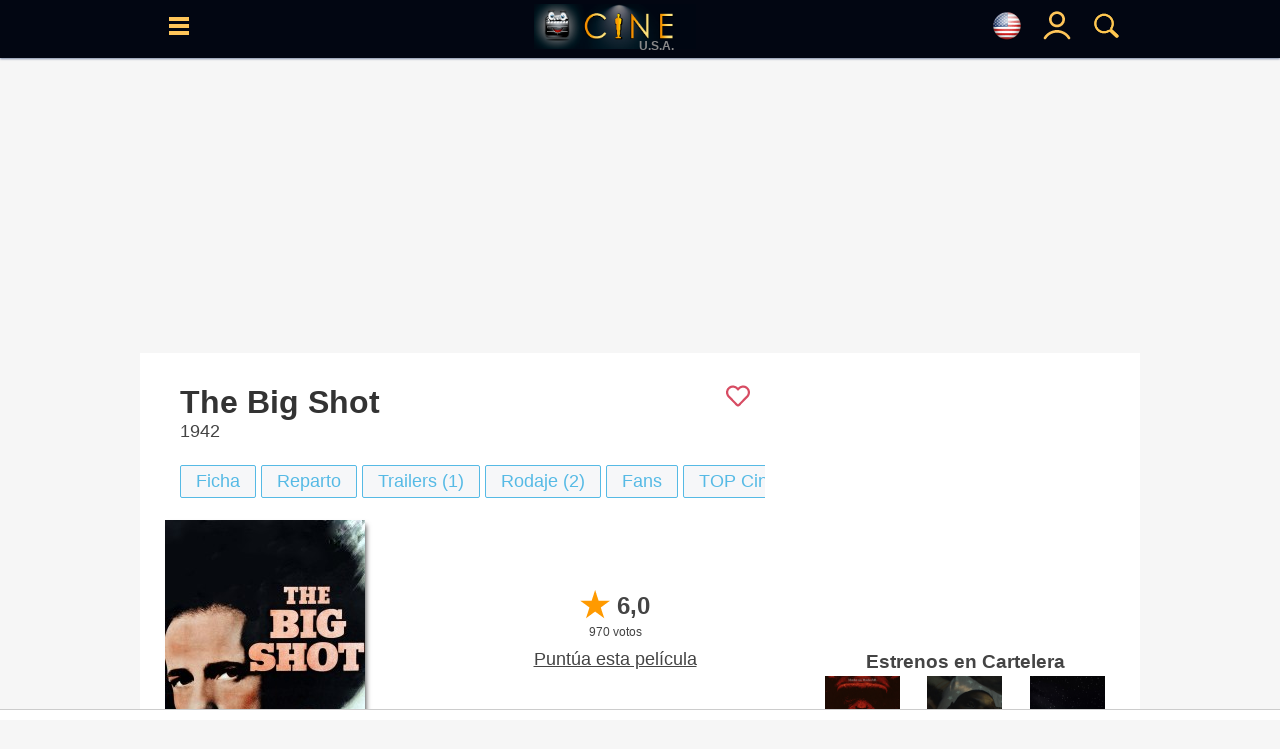

--- FILE ---
content_type: text/css
request_url: https://www.cine.com/footer.css?v=1768091461
body_size: 718
content:
body.modal {
  -webkit-overflow-scrolling: auto;
}
.modal {
    position: fixed;
    display:none;
    top:0;
    left:0;
    width: 100%;
    height: 100%;
    margin: 0;
    padding:0;
    box-shadow: 0 4px 8px 0 rgba(0,0,0,0.2),0 6px 20px 0 rgba(0,0,0,0.19);
    -webkit-animation-name: animatetop;
    -webkit-animation-duration: 0.4s;
    animation-name: animatetop;
    animation-duration: 0.4s;
    overflow: auto;
    z-index: 10001;
    -webkit-transform: translate3d(0,0,0);
}
.modal-container {
    position: relative;
    background-color: #fefefe;
    overflow-y: auto;
    margin: auto;
    padding: 2px 10px;
    border: 1px solid #888;
    box-shadow: 0 4px 8px 0 rgba(0,0,0,0.2),0 6px 20px 0 rgba(0,0,0,0.19);
    -webkit-animation-name: animatetop;
    -webkit-animation-duration: 0.4s;
    animation-name: animatetop;
    animation-duration: 0.4s;
    z-index: 10002;
}
.modal-header{
    position: relative;
    clear:both;
    height: 35px;
    overflow-y: auto;
    z-index:10003;
}
.modal-closebutton{
    fill: #56BAE5;
    position:absolute;
    float:right;
    right:0;top:0;
    width:30px;
    height:30px;
    cursor:pointer;
    z-index:10004;
}
.modal-body{
    position: relative;
    clear:both;
    height: 100%;
    overflow-y: auto;
    z-index:10003;
}
.modal-close{
    position: fixed;
    top:0;
    left:0;
    background-color: #000000;
    opacity: 0.9;
    width:100%;
    height: 100%;
    overflow-y: hidden;
    z-index:10000;
}

.modal-video .modal-container {
    width: 900px;
    top: 50px;
}
.modal-video .modal-body{
    height:unset !important;
    margin: 25px 0;
}
@media screen and (max-width: 769px) and (orientation: portrait) {
    .modal-video .modal-container{
        width: 90%;
        left: 0;
        top: calc(50vh - 23vh);
    }
}
@media screen and (max-width: 769px) and (orientation: landscape) {
    .modal-video .modal-container{
        height: 90%;
        left: 0;
        top: 0;
    }
}        

.modal-filmografia {
    width: 320px;
    left: calc(50vw - 160px);
    top: 0;
}

.modal-sinopsis .modal-container {
    width: calc(100vw - 30px);
    max-width: 320px;
    top: 0;
}


@-webkit-keyframes animatetop {
    from {top:-300px; opacity:0}
    to {top:0; opacity:1}
}
@keyframes animatetop {
    from {top:-300px; opacity:0}
    to {top:0; opacity:1}
}

@-webkit-keyframes animateright {
    from {right:-600px; opacity:0}
    to {right:0; opacity:1}
}
@keyframes animateright {
    from {right:-600px; opacity:0}
    to {right:0; opacity:1}
}


.modal-footer {
    padding: 2px 16px;
    background-color: #5cb85c;
    color: white;
}

.video{
    position: relative;
    padding-bottom: 56.25%;
}

#popup{
    position: fixed;
	display: flex;
    z-index: 9999;
    right:0; top:0; bottom:0;left:0; 
}

#popup .close{
    position: fixed;
    content: "";
    top: 0;
    left: 0;
    width: 100vw;
    height: 100vh;
    background: black;
    z-index: 10000;
    opacity: .5;
}

#popup .closeButton{
	fill: #000;
	width:50px;
	height:50px;
	position:fixed;
	right:5px;
	top:5px;
}

#popup .content{
	display: flex;
	flex-direction: column;
    align-items: center;
	width:480px;
    height:100vh;
    background-color: #e9e9e9;
    padding: 15px;
    margin: 0 auto;
	z-index: 10001;
	overflow-y: scroll;
}



#mediabox{
    position: fixed;
	display: flex;
    z-index: 9999;
    right:0; top:0; bottom:0; left:0;
}

#mediabox .close{
    position: fixed;
    content: "";
    top:0; left:0;
    width:100vw;
    height:100vh;
    background:black;
    z-index:10000;
    opacity:.7;
}

#mediabox .closeButton{
	fill: #FFF;
	width:50px;
	height:50px;
	position:fixed;
	right:5px; top:5px;
   	z-index:10001;
}

#mediabox .content{
	display: flex;
	flex-direction: column;
    align-items: center;
	width:70vw;
    height:auto;
    padding: 15px;
    margin: 0 auto;
	z-index: 10001;
	overflow: hidden;
	background-color: #e9e9e9;
}

#mediabox .video{
	position: relative;
	padding-bottom:56.25%;
	padding-top:30px;
	width:100vw; 
	height:0;
	overflow: hidden;
}

#mediabox .video iframe {
	position: absolute;
	height:100%
	width:100%
	top:0;
	left:0;
}


#modalbox .video{
	position: relative;
	padding-bottom:56.25%;
	padding-top:30px;
	width:100%; 
	height:0;
	overflow: hidden;
}

#modalbox .video iframe {
	position: absolute;
	height:100%
	width:100%
	top:0;
	left:0;
}

@media (max-width: 600px) {

	#popup .content{
    	width:calc(100vw - 90px);
    	align-items: left;
    	margin: 0;
	}

	#mediabox .content{
		width:100vw;
    	background:black;
    	opacity:.7;
	}
	#mediabox .video{
		width:100vw;
		padding-top:25px;
	}
	#mediabox .closeButton{
		width:20px;
		height:20px;
    	z-index:10001;
	}

}

--- FILE ---
content_type: image/svg+xml
request_url: https://www.cine.com/images/x.svg
body_size: -233
content:
<svg xmlns="http://www.w3.org/2000/svg" width="16" height="16"><defs><style>.cls-1{fill:#369AC5;fill-rule:evenodd}</style></defs><path id="_1" data-name="1" class="cls-1" fill="currentColor" d="M2.7 3.2h2.6l8 9.6h-2.6Z"/><path id="_1-2" data-name="1" class="cls-1" fill="currentColor" d="M13.3 3.2h-2.6l-8 9.6h2.6Z"/></svg>

--- FILE ---
content_type: image/svg+xml
request_url: https://www.cine.com/images/stars.svg
body_size: -310
content:
<?xml version="1.0" encoding="UTF-8"?>
<svg xmlns="http://www.w3.org/2000/svg" width="240" height="240">
<path fill="#FF9A00" d="m48,234 73-226 73,226-192-140h238z"/>
</svg>

--- FILE ---
content_type: image/svg+xml
request_url: https://www.cine.com/images/themes/login_head_oscar.svg
body_size: -3
content:
<svg xmlns="http://www.w3.org/2000/svg" viewBox="0 0 24 24" aria-hidden="true" focusable="false">
<defs><style>.cls-1 {fill: #ffc559;fill-rule: evenodd;}</style></defs>
<path d="M21.001,22c-0.339,0-0.67-0.172-0.857-0.484C18.439,18.688,15.396,17,12,17c-3.336,0-6.457,1.731-8.145,4.518 c-0.286,0.473-0.9,0.623-1.374,0.338c-0.472-0.286-0.624-0.901-0.337-1.373C4.192,17.101,7.968,15,12,15 c4.041,0,7.818,2.102,9.856,5.484c0.285,0.473,0.133,1.087-0.341,1.372C21.354,21.954,21.177,22,21.001,22z" class="cls-1"></path><path d="M11.996,12.993C8.69,12.993,6,10.303,6,6.997C6,3.69,8.69,1,11.996,1C15.307,1,18,3.69,18,6.997 C18,10.303,15.307,12.993,11.996,12.993z M11.996,3C9.83,3,8,4.83,8,6.997c0,2.166,1.83,3.996,3.996,3.996 c2.17,0,4.004-1.83,4.004-3.996C16,4.83,14.166,3,11.996,3z" class="cls-1"></path></svg>